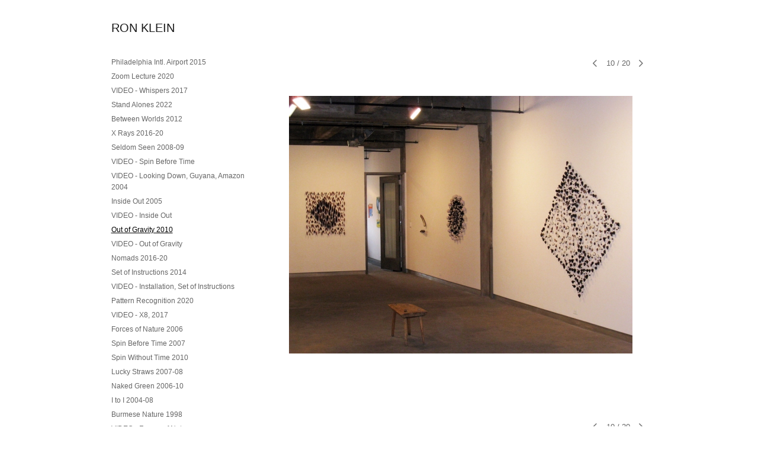

--- FILE ---
content_type: text/html; charset=UTF-8
request_url: https://www.ronklein.info/out-of-gravity-2010/10
body_size: 85564
content:
<!DOCTYPE html>
<html lang="en-us">
<head>

<title>RON KLEIN   : Out of Gravity   2010</title>
<meta http-equiv="Content-Type" content="text/html; charset=utf-8">
<meta name="keywords" content="sculpture,found objects,contemporary appropriated art,recycle,ecology,three dimensional,sculpture on walls,global warming,installation art,appropriated art,mixed media,nature,Philadelphia, New York,contemporary art,conservation,wax, pods,botany,painting,drawing,rain forest,Amazon,Howard Scott gallery,Pollock/Krasner Foundation"><meta name="viewport" content="width=device-width,initial-scale=1.0,maximum-scale=2.0,user-scalable=yes"><meta name="description" content="ARTWORK BY RON KLEIN,IMAGE GALLERY AND INFORMATION ON AWARD WINNING WORK BEST KNOWN FOR IT'S INTEGRATION OF NATURE AND INDUSTRY ">
<meta name="apple-mobile-web-app-capable" content="yes">
<meta http-equiv="X-UA-Compatible" content="IE=Edge" />
<meta property="og:title" content="RON KLEIN " />
<link href="//cfjs.icompendium.com/v91/css/normalize.css" rel="stylesheet" type="text/css">
<link href="//cfjs.icompendium.com/v91/css/global.css" rel="stylesheet" type="text/css">
<link rel="icon" href="https://www.ronklein.info/images/favicon.ico?2977" type="image/x-icon" />
<link href="//cfjs.icompendium.com/v91/images/fontIcons-1-4/style.css" rel="stylesheet" type="text/css">
<link rel="stylesheet" type="text/css" href="//cfjs.icompendium.com/v91/js/lightbox/icLightbox.css" media="screen" /><link href="https://www.ronklein.info/rss/news" rel="alternate" type="application/rss+xml" title="RON KLEIN  news feed" /><link href="https://www.ronklein.info/rss/galleries" rel="alternate" type="application/rss+xml" title="RON KLEIN  images feed" /><style>/* running fonts */

						.artistNameFontFamily {
							font-family: 'helvetica neue',helvetica,arial,sans-serif ;
						}
						
						.bodyFontFamily {
							font-family: Copperplate Gothic Light, Copperplate Gothic, Copperplate, sans-serif ;
						}
						</style><style>
body {
	border-top:1px solid #FFFFFF;
	margin-top:-1px;
}

#rightCol,#leftCol {
	padding:0;
}




#emailSharingButtonContainer .icon-emailEnvelope {
	font-size:15px;
	color:#666666;
}


		#leftCol {
			padding-right:25px;
		}
		

		.artistNameLinkBlock {
			vertical-align:top;
		}
		
		
				
					#leftCol {
						min-width:125px;
						max-width:225px;
						width:auto;
					}
					
					#treeContainer, #navList {
						width:auto;
						min-width:0;
					}
				
				
		
		#treeContainer #ul1 li {
			max-width:100%;
		}
		
		#ul1 {
			margin-top:-11px;
		}
		
		
					#rightCol {
						min-width:620px; 
						
					}
					
					
				
					

			
				
				#navList {
					margin-left:0;
			
				}
				
				#ul1 {
					padding-left:0;
				}
					
				#leftCol {
					padding-left:25px;
					
				}
				
				.artistNameLinkBlock {
					margin-bottom:25px;
				}
				
				#rightCol {
					padding-top:35px;
				}
				
				#treeContainer,
				#navList {
					margin-top:10px;
				}
				
				.horizontalStandardLayoutItem {
					margin-left:25px;
				}
				
				#verticalHomePageImageContainer {
					margin:auto;
					display:inline-block;
				}
					
				#carouselContainer {
					padding-top:0;
				}
				
				#imageGalleryDescripSeparator,
				hr.nestedLinksItemSeparator,
				#articlesContainer .itemSeparator,
				#videoItemsContainer .itemSeparator,
				.biblioSectionContainer .itemSeparator {
					margin-left:25px;
				}
				
				
					#mainContainer {
						margin-top:35px;
					}
				
				
		
			#mainContentContainer {
				
				min-width:620px;
			}
		
			.horizontalNavSeparator{
				border: none 0;
				width: 50%; 
				height: 1px;
				margin:10px 0 10px 0;
				border-bottom: 1px solid #cccccc;	
			}
			
			#horizontalStandardLayoutItemContainer {
				margin-left:0;
				display:block;
				margin:25px 0 25px 25px;
				text-align:center;
			}
			
		
			.footer {
				
				margin-top:35px; 
				text-align:center;
			}
			
			
			
			
	.footer {
		margin-top:0;
		margin-bottom:-1.7em;
		padding-top:0;
		padding-bottom:15px;
		opacity:0;
	}

	
			/*
			#treeContainer {
				min-width:225px;
			}

			#ul1 li, #navList {
				width:200px;
			}
			*/
			
		#loader {
			position:fixed;
			z-index:10000;
			top:0px;
			right:0px;
			padding:4px;
		}
		
			.verticalLangMenu {
				position:fixed;
				bottom:auto;
				top:10px;
				right:20px;
				line-height: 1.3em;
			}
		

		#onSmallArtistName  {
			display:none;
		}

		@media screen and (max-width: 770px) {
			
			body,html {
				height:auto;
			}
				
			body {
				text-align:left;
			}

			#mainContainer {
				width:100%;
				margin:0 0 25px 0;
				padding:0;
			}

			#masthead {
				position:relative;
				height:auto;
				width:auto;
				padding:25px;
			}

			#masthead,
			#onSmallMenuBarsIcon {
				-moz-user-select: -moz-none;
				-khtml-user-select: none;
				-webkit-user-select: none;
				-ms-user-select: none;
				user-select: none;
			}


			#masthead #onSmallMenuBarsIcon,
			#topNavContainer #onSmallMenuBarsIcon,
			#masthead #onSmallMenuTextIcon,
			#topNavContainer #onSmallMenuTextIcon {
				display:block;
			}
			
			
			#flyoutMenusContainer,
			#navList,
			.onSmallDisplayBlock .artistNameElement {
				text-align:left;
			}
			
			#customNameImage {
				max-width:670px;
			}
			
			
			#topNavContainer {
			/*	position:absolute; */
				display:block !important;
				padding-left:0;
				padding-right:0;
				padding-top:15px;
				position:relative;
				text-align:center;
				border-bottom:0;
				width:100%;
			}
			
			
			#colsContainer {
				border:0;
			}
			
			#leftCol {
				position:absolute;
			}

			#leftCol #ul1.navTree {
				padding-left:0;
			}
			
			#rightCol {
				width:100%;
				min-width:inherit;
				max-width:inherit;
				margin-left:auto;
				margin-right:auto;
				border:0;
				display:block;
				padding-top:0;
				padding-right:0!important;
				text-align:center;
			}
			
			.artistNameLinkBlock .artistNameElement,
			#ul1,
			#navList {
				white-space:normal;
			}

			.artistNameLinkBlock .artistNameElement {
				letter-spacing:normal;
			}

			#navList li {
				display:block;
				margin-bottom:15px;
			}

			#ul1 ul,
			#ul1 ul ul,
			#ul1 ul ul ul,
			#ul1 ul.flyoutUlNone {
				position:relative;
				display:block;
				left:0;
			}

			/* horizontal tree fix*/
			#topNavContainer #ul1 li {
				display:block;

			}

			#topNavContainer  #ul1 li ul li {
				margin-left:25px;
			}

			.onSmallMenuIconBar {
				background-color:#666666;
			}

			#onSmallMenuTextIcon {
				border-color:#666666;
				color:#666666;
				background-color:#FFFFFF;
			}

			
			#leftCol {
				display:none;
				background-color:#FFFFFF;
				padding-right:25px;
				padding-left:25px;

			}
			
			#leftCol .artistNameElement {
				margin-left:0;
			}
			
			#topNavContainer .artistNameLinkBlock  {
				display:block;
				padding-left:25px;
				padding-right:25px;
			}
			
			#topNavContainer .artistNameLinkBlock #customNameImage {
				padding-left:0;
				margin-left:0;
			}
			
			#topNavContainer .artistNameLinkBlock  .artistNameElement {
				padding:0;
				margin:0;
			}
			
			#topNavContainer.onSmallDisplayBlock {
				display:inline-block;
				width:inherit;
				text-align:left;
				position:absolute;
				background-color:#FFFFFF;
				top:0;
				z-index:102;
				padding-right:20px;
			}
			
			#flyoutMenusContainer.onSmallDisplayBlock,
			#leftCol.onSmallDisplayBlock {
				display:inline-block;
				width:inherit;
				padding-top:25px;
				top:0;
	
			}
			
			#flyoutMenusContainer {
				line-height:1.7em;
			}
			
			#navList {
				margin-top:15px;
			}
			
			#onSmallArtistName.onSmallDisplayBlock,
			#navList.onSmallDisplayBlock
			 {
				display:block;
			}

			.verticalLangMenu,
			.horizontalLangMenu,
			#navList,
			#flyoutMenusContainer,
			#leftCol.onSmallDisplayNone,
			#flyoutMenusContainer.onSmallDisplayNone,
			#navList.onSmallDisplayNone {
				display:none;
			}
			
			#onSmallVerticalMasthead,
			#onSmallArtistName {
				display:block;
			}	
			
			#horizontalNavBorder {
				display:none;
			}
			
			#breadCrumbContainer, #imageGalleryStatementLinkContainer, #navOnLeftTopPager, #backToGalleryTopArrowDiv {
				margin-top:0;
			}
			
			#backToGalleryTopArrowDiv {
				margin-bottom:25px;
			}
			
			#mainContentContainer,
			#rightCol #mainContentContainer {
				width:100%;
				min-width:0;
				margin-top:0;
				padding-top:0;
			}
			
			
			#carouselContainer {
				margin-left:0;
				padding-left:20px;
				text-align:left;
			}
			
			#carouselContainer .carouselLeftCol,
			#carouselLeftColInnerWrapper {
				margin-left:0;
				margin-right:0;
			}

			#frontImage
			 {
				margin:auto;
				padding-left:0;
			}
			
			
			
			#homePageImageInfoDiv,
			#homePageImageStatement {
				padding-left:0;
			}
			
			#frontImage {
				max-width:90%;
			}

			#verticalHomePageImageContainer > a,
			#verticalHomePageImageContainer img {
				display:block;
			}
			
			#mainContentContainer #verticalStandardContainer {
				width:100%;
				min-width:0;
				padding:20px 0 0 0;
				white-space:normal;
			}
			
			#verticalHomePageImageContainer {
				margin:auto;
				display:inline-block;
				padding-top:0;
				padding-bottom:20px;
			}
			
			#verticalHomePageImageContainer #slideshow {
				margin:20px;
			}
			
			.artImageContainer {
				text-align:center;
			}
			
			.artImageContainer .thumb img,
			#galleryBigItemContainer {
				margin-left:auto;
				margin-right:auto;
			}
			
			
			div.imageInfoBig {
				max-width:480px !important;
				min-width:0 !important;
			}
			
			
			#carouselTable .artImageContainer .thumb img {
				margin-left:0;
			}
			
			.jcarousel-clip-horizontal, .jcarousel-container-horizontal,#mycarouselContainerWrapper .jcarousel {
				width:auto !important;
			}
			
			.verticalNestedItemHeadingContainer {
				padding-left:0;
			}

			#verticalNestedItemsContainer,
			#verticalNestedItemsContainer .nestedItemContainer,
			#verticalNestedItemsContainer .nestedItemContainer .verticalNestedItemHeadingContainer {
				display:block;
			}
			
			.nestedHeaderTextLinkVertical,
			.verticalNestedItemDescripContainer {
				max-width:450px;
				display:block;
				margin-bottom:0px;
			}
			
			.verticalNestedItemDescripContainer {
				padding-left:0;
				display:block;
			}
			
			.verticalNestedItemHeadingContainer {
				margin-bottom:20px;
				padding-bottom:0;
			}
			
			#smallGridTable td {
				display:inline-block;
			}
			
			#smallGridTable td.smallGridCellNoContent {
				display:none;
			}
			
			#smallGridTable tr {
				display:inline;
			}
			

			.minRightSideWidth {
				min-width:0;
			}
			
			
			
			#textPageContainer,
			.textBlockWidth {
				max-width:450px;
				width:85% !important;
				padding-right:25px;
			}
			

			/* gallery conversions */

			#mainContentContainer #stackedContainer,
			#mainContentContainer #justifiedContainer {
				width:auto;
				min-width:0;
			}

			.justifiedStandardThumbPage {
				min-width:0 !important;
			}

			#mainContentContainer #slideshow,
			#mainContainer #slideshow {
				margin-left:20px;
				margin-right:20px;
			}
			
			#horizontalHomePageImageContainer #slideshow,
			#verticalHomePageImageContainer #slideshow {
				min-width:0 !important;
			}
			
			#horizontalStandardLayoutItemContainer {
				margin-left:25px;
			}
			.horizontalStandardLayoutItem {
				margin-left:0;
				margin-right:0;
			}

			#rightImageInfoDiv {
				display:block;
				margin-top:20px;
			}
			
			div.pdfIconFloatContainer {
				max-width:none;
			}
			
			.pdfIconContainer {
				margin-right:25px;
				margin-bottom:25px;
			}

			.footer {
				padding-top:0;
				padding-bottom:25px;
				margin:auto;
			}
			
			#longTextContainer {
				padding-left:0px;
				padding-right:0px;
			}
			
			.artImageContainer img,
			.artImageContainer .protectorContainer,
			#galleryBigItemContainer,
			#galleryBigItemContainer div.protectorContainer,
			#galleryBigItemContainer img,
			a#largeImage,
			.centeringDiv,
			#slideshow .thumb img,
			#horizontalHomePageImageContainer img,
			#horizontalHomePageImageContainer  div.protectorContainer,
			#verticalHomePageImageContainer,
			#verticalHomePageImageContainer #slideshow img,
			#verticalHomePageImageContainer div.protectorContainer,
			#frontImage,
			.footer,
			.verticalStandardItem,
			.imageItemContainer,
			.tumblr_posts,
			#blogPageContainer img,
			#textPageContainer img,
			.defaultImageVertical,
			.verticalNestedItemHeadingContainer,
			#customNameImage,
			.gridItemContainer,
			.gridItemContainer img,
			#flyoutMenusContainer.onSmallDisplayBlock, 
			#leftCol.onSmallDisplayBlock,
			.zoomContainer,
			.newsArticle,
			.newsArticleImage,
			.newsArticleText img,
			.artistNameLinkBlock,
			.artistNameElement img,
			.artistNameElement,
			#carouselContainer,
			#horizontalCarouselElementsContainer,
			#horizontalCarouselElementsContainer #carouselTable,
			#slideshow,
			#slideshow div.protectorContainer,
			#gridItemsContainer,
			#searchResultsContainer img
			 {
				max-width:100% !important;
				max-height:none !important;
				width:auto !important;
				height:auto !important;
				
			}
		
			
			.verticalNestedItemHeadingContainer {
				display:block;
			}
			
			#gridItemsContainer .clearingDiv {
				clear:none;
				display:none;
			}

			#justifiedContainer {
				display:block;
				text-align:center !important;
				margin:0 !important;
			}
			
	
			

			
			
			#carouselContainer {
				min-width:0 !important;
			}
			
			
			#horizontalCarouselElementsContainer #carouselTable {
				text-align:center;
			}
			
			#horizontalCarouselElementsContainer #carouselTable .imageItemContainer {
				display: inline-block;
			    margin: auto;
			}
			
			#slideshowCarouselContainer {
				visibility:hidden;
				position:fixed;
			}
			
			#slideshowContainer {
				text-align:center;
				padding-left:0!important;
				padding-right:0!important;
				margin:0;
			}
			
			#slideshow {
				text-align:left;
				display:block;
				max-width:100% !important;
				margin:auto;
			
			}
			
			
			#slideShowLoader,
			#slideshowPagingArrowsContainer {
				display:none !important;
			}
			
		
			#slideshow .slideShowImageDiv
			 {
				display:block !important;
				margin:0 0 40px 0 !important;
		
			}
			
			#slideshow .slideShowImageDiv object, 
			#slideshow .slideShowImageDiv iframe {
				margin:0 !important;
			}
			.onSmallBody #slideshowLoader {
				display:none;
			}
			
			#horizontalHomePageImageContainer #slideshow .slideShowImage,
			#verticalHomePageImageContainer #slideshow .slideShowImage {
				display:block !important;
				margin:0 0px 30px 0 !important;
			}
			
			#verticalHomePageImageContainer #slideshow {
				padding-right:0;
			}
			
			#slideshow .slideShowImageDiv img,
			#slideshow .imageInfoBig {
				margin-left:0 !important;
				margin-right:0 !important;
			}
			
			#slideshow .slideShowImageDiv img {
				visibility:visible !important;
			}
			
			.slideShowCarouselWrapper .jcarousel-skin-tango .jcarousel-container-horizontal {
				margin-left:auto;
			}
			
			#enlargedViewContent #enlargedViewPagingControls {
				margin-bottom:20px;
			}

			#enlargedViewContainer {
				margin-left:20px;
				margin-right:20px;
			}

			#enlargedViewContent {
				margin-left:0;
				margin-right:0;
				max-width:100%;
			}

			.videoItem > a > img {
			    height: auto;
			    max-width: 100%;
			}

			.biblioItemContainer {
				white-space:nowrap;
			}
			
			.biblioItemContainer .biblioItemIconContainer,
			.biblioItemContainer .bibItemDescrip {
				white-space:normal
			}
			
			.biblioItemContainer .bibItemDescrip {
				width:auto;
				max-width:60%;
			}
			
			.biblioItemContainer .biblioItemIconContainer {
				width:auto;
				min-width:30%;
			}
			
			.newsArticle {
				padding-right:25px;
			}
			.singleVideoSection {
				max-width:100%;
				display:block;
			}
				
					.horizontalStandardLayoutItem,
					.verticalStandardItem {
						display:block;
					}
					.imageItemContainer {
						margin-bottom:20px;
					}

					
					#mainContentContainer  {
						top:0;
					}

					
				#navList {
					margin-left:0;
				}
				
				#horizontalStandardLayoutItemContainer {
				margin-right:25px;
				}
					
					
						.footer{
							padding-left:25px;padding-right:25px;
						}
						
				
				#leftCol .artistNameLinkBlock {
					display:block;
					margin-bottom:20px;
					}

		}
		div.legacyLoaderCss > div { background-color:#cccccc;}
.largeArrowUp { font-size:10.8px;color:#525252;opacity:0.8; }
.largeArrowUp:hover { color:#525252; }
.largeArrowDown { font-size:10.8px;color:#525252;opacity:0.8; }
.largeArrowDown:hover { color:#525252; }
.largeArrowRight { font-size:21.6px;color:#525252;opacity:0.8; }
.largeArrowRight:hover { color:#525252; }
.largeArrowLeft { font-size:21.6px;color:#525252;opacity:0.8; }
.largeArrowLeft:hover { color:#525252; }
.smallArrowUp { font-size:6px;color:#525252;opacity:0.8; }
.smallArrowUp:hover { color:#525252; }
.smallArrowDown { font-size:6px;color:#525252;opacity:0.8; }
.smallArrowDown:hover { color:#525252; }
.smallArrowRight { font-size:12px;color:#525252;opacity:0.8; }
.smallArrowRight:hover { color:#525252; }
.smallArrowLeft { font-size:12px;color:#525252;opacity:0.8; }
.smallArrowLeft:hover { color:#525252; }
.close { font-size:12px;color:#525252;opacity:1; }
.close:hover { color:#525252; }
.pdfTextPages { font-size:16px;color:#b33d3d;opacity:1; }
.pdfTextPages:hover { color:#b33d3d; }
.buy { font-size:15px;color:#636363;opacity:1; }
.buy:hover { color:#636363; }
.cart { font-size:15px;color:#636363;opacity:1; }
.cart:hover { color:#636363; }
.pause { font-size:12px;color:#525252;opacity:1; }
.pause:hover { color:#525252; }


body {
	color:#666666; 
	background-color:#FFFFFF; 
	font-size:15px; 
	background-image: none;
/*	line-height:18px; */
}

.legacyLoaderCss > div {
	background-color:#666666; 
}

.artistNameElement {
	font-size:20px;
	line-height:25px;
	color:#181818;
	letter-spacing:0em;
}

/* move to global.css */
.artistNameLinkBlock {
	line-height:0;
}


a,  
.bodyEmph,
.langSelected 
{color:#000000;}


a 
	{
		color:#000000;
		text-decoration:underline;
	}

		a:hover,
		.bodyEmph:hover
			{
				text-decoration:none;
				color:#000000;
			}
		
		
		a.navBold,
		.nonLinkedParent.navBold,
		.shareLabelText,
		.shareStripItem,
		.shareStripIcon {
			font-size:12px;
		}
		
		a.nav,
		.nonLinkedParent.nav,
		#treeContainer.list .nonLinkedParent.nav:hover,
		a.trigger,
		.nonLinkedParent.trigger {
			color:#666666;
			text-decoration:none;
			font-size:12px;
		}
		
		
		
		
				.navTreeItem {
					padding-top:5px;
					line-height:18px;
				}

				#navList li {
					margin-bottom:5px;
					line-height:18px;
				}

				.horizontalNavSeparator {
					margin-top:5px;
					margin-bottom:5px;
				}

				
				a.nav:hover,
				.nonLinkedParent.nav:hover,
				a.trigger:hover,
				.nonLinkedParent.trigger:hover {
					text-decoration:underline;
					color:#000000;
				}
				
		.listTab 
			{
			 	background-color:#FFFFFF;
			}
			.imageInfo
	{
		font-size:13px;
		/* line-height:18px; */
	}	
	
	.pagingWithArrowsText {
		font-size:13px;
		/* padding-top:0px; */
	}
	
 	.galleryPager,
	#breadCrumbContainer,
	#lightbox-image-details-currentNumber,
	#imageGalleryStatementLink {
		font-size:13px;	
	}

.footer, 
.footer a, 
.footer a:hover, 
.lightGray
	{
		color:#a4a4a4; 
		text-decoration:none; 
		font-size:13px
	}

.imageInfoBig
	{
		font-size:15px;
	}
.itemSeparator {
	border-bottom:1px solid #cccccc;
}




</style><script type="text/javascript" src="https://ajax.googleapis.com/ajax/libs/jquery/1.9.1/jquery.min.js"></script>
<script type="text/javascript" src="//cfjs.icompendium.com/v91/js/smartScroll.js"></script>

<script type="text/javascript" src="//cfjs.icompendium.com/v91/js/jquery.imagesloaded.min.js"></script><script type="text/javascript" src="//cfjs.icompendium.com/v91/js/global.js"></script>
<script async src="https://www.googletagmanager.com/gtag/js?id=G-6B3NFRQ4WK"></script>
<script>
  window.dataLayer = window.dataLayer || [];
  function gtag(){dataLayer.push(arguments);}
  gtag('js', new Date());
  gtag('config', 'G-6B3NFRQ4WK', { 'send_page_view': false });

  // shim the old ga function for pageviews
  window.gaLegacy = function(eventAction, eventType, eventProperty, eventValue, eventDescription) {
  	var path = window.location.pathname;
	if(window.location.pathname && (window.location.pathname.length === 0 || window.location.pathname.substring(0, 1) !== '/'))
	{
		path = '/' + path;
	}
	console.log('sent ga page view');
	if(eventAction == 'send')
	{
		if(eventType == 'pageview')
		{
			window.gtag('event', 'page_view', {
				page_location: document.location.href,
				page_path: path,
				page_title: document.title
			});
		}
		else 
		{
			window.gtag('event', eventType, {
				eventProperty: eventValue,
				eventDescription: eventDescription
			});
		}
		
	}
	
  }

</script>
						<script>

var url = document.URL;
url = url.split('?')[0].replace('&previewMode=yes','');
var urlArr = url.split('/');
var urlArrLen = urlArr.length;
var urlLastDir = urlArr[urlArrLen - 1];
var urlSecondToLastDir = urlArr[urlArrLen - 2];
var urlThirdToLastDir = urlArr[urlArrLen - 3];

var randomToken = '2977';
var imagePath = '//d3zr9vspdnjxi.cloudfront.net/';
var webPath = 'https://www.ronklein.info/';
var accountName = 'ronklein';
var useGoogleAnalytics = '1';
var useSmartScroll = 0;
var hp = 1;
var imageCdn = '//cfjs.icompendium.com/v91/';
var smallArrowRight = '<span class="icon-corner-right-3-arrow smallArrowRight smallArrow" aria-label="Right arrow"></span>';
var smallArrowLeft = '<span class="icon-corner-left-3-arrow smallArrowLeft smallArrow" aria-label="Left arrow"></span>';
var smallArrowRightDown = '';
var smallArrowLeftDown = '';
var enableLegacyMouseovers = '1';
var resizeForSmallScreens = '1';
var deviceType = 'computer';
var onSmallBreakPoint = 770;
var siteVersion = 91;
var urlDescriptionToShare = encodeURIComponent('RON KLEIN ');
var urlToShare = encodeURIComponent(webPath);
var twitterButtonUrl = 'root';
var urlNamePrefix = '';
var currentNavUrlName = 'out-of-gravity-2010';
var twitterName = '';
var pageNumber = '10';
var useCarousel = '';
var useStacked = '';
var lightboxPageNumber = '';
var lightBoxImagePath = 'biggest';
var icLightboxIsSet = false;
var autoLaunchLightbox = false;
var usePushState = '1';
var firstLoad = '1';
var galleryHasPaging = '1';
var fixedMainNav = '0';
var displaySuperSizedLoader = 1;
var scaleSlideShow = '';
var onHomePage = false;
var homePageImageOption = '100';
var enlargedViewOn = false;
var pageType = 'gall';
var zoomMultiple = false;
var bordersOn = '0';
var fadeInImages = '0';
var mobileMenuOpen = false;
var mobileNavStyle = 'animateDown';
var stickyFooter = '1';
var lightboxLoader = '<div aria-busy="true" class="legacyLoaderCss lightboxLoader loading"><div class="loadingBox1"></div><div class="loadingBox2"></div><div class="loadingBox3"></div></div>';
var makeIcVideosResponsive = 1;
</script>

<script>
$(document).ready(function(){
	$('.thumb').click(function(e)
	{
	    e.preventDefault();
	});
});

</script>
</head>


	<body  class="bodyFontFamily navPositionLeft pageTypeGall" id="gall104"><div id="mainContainer">
	<div id="masthead" class="cf">
	<div id="onSmallArtistName"><a role="heading" aria-level="1" href="https://www.ronklein.info/" class="artistNameLinkBlock"><span class="artistNameElement artistNameFontFamily">RON KLEIN </span></a></div><div aria-label="Mobile navigation toggle" id="onSmallMenuBarsIcon" data-orientation="left">
								<div class="onSmallMenuIconBar"></div>
								<div class="onSmallMenuIconBar"></div>
								<div class="onSmallMenuIconBar"></div>
						  </div></div>
<div id="colsContainer">	
	<div id="leftCol">
			<a role="heading" aria-level="1" href="https://www.ronklein.info/" class="artistNameLinkBlock"><span class="artistNameElement artistNameFontFamily">RON KLEIN </span></a><ul id="navList"><li id="navId-142"><a href="https://www.ronklein.info/the-power-of-the-small-2024"  class="nav" >The Power of the Small 2024 </a></li><li id="navId-123"><a href="https://www.ronklein.info/philadelphia-intl-airport-2015"  class="nav" >Philadelphia Intl. Airport 2015  </a></li><li id="navId-133"><a href="https://www.ronklein.info/zoom-lecture-2020"  class="nav" >Zoom Lecture 2020 </a></li><li id="navId-128"><a href="https://www.ronklein.info/video-whispers-2017"  class="nav" >VIDEO - Whispers  2017 </a></li><li id="navId-140"><a href="https://www.ronklein.info/stand-alones-2022"  class="nav" >Stand Alones 2022 </a></li><li id="navId-114"><a href="https://www.ronklein.info/between-worlds-2012"  class="nav" >Between Worlds   2012 </a></li><li id="navId-125"><a href="https://www.ronklein.info/x-rays-2016-20"  class="nav" >X Rays  2016-20 </a></li><li id="navId-112"><a href="https://www.ronklein.info/seldom-seen-2008-09"  class="nav" >Seldom Seen  2008-09 </a></li><li id="navId-117"><a href="https://www.ronklein.info/video-spin-before-time"  class="nav" >VIDEO - Spin Before Time </a></li><li id="navId-122"><a href="https://www.ronklein.info/video-looking-down-guyana-amazon-2004"  class="nav" >VIDEO - Looking Down, Guyana, Amazon 2004 </a></li><li id="navId-103"><a href="https://www.ronklein.info/inside-out-2005"  class="nav" >Inside Out 2005 </a></li><li id="navId-116"><a href="https://www.ronklein.info/video-inside-out"  class="nav" >VIDEO - Inside Out </a></li><li id="navId-104"><a href="https://www.ronklein.info/out-of-gravity-2010"  class="navBold" >Out of Gravity   2010 </a></li><li id="navId-13"><a href="https://www.ronklein.info/video-out-of-gravity"  class="nav" >VIDEO - Out of Gravity </a></li><li id="navId-132"><a href="https://www.ronklein.info/nomads-2016-20"  class="nav" >Nomads 2016-20 </a></li><li id="navId-120"><a href="https://www.ronklein.info/set-of-instructions-2014"  class="nav" >Set of Instructions 2014 </a></li><li id="navId-124"><a href="https://www.ronklein.info/video-installation-set-of-instructions"  class="nav" >VIDEO - Installation, Set of Instructions </a></li><li id="navId-130"><a href="https://www.ronklein.info/pattern-recognition-2020"  class="nav" >Pattern Recognition 2020 </a></li><li id="navId-131"><a href="https://www.ronklein.info/video-x8-2017"  class="nav" >VIDEO - X8, 2017  </a></li><li id="navId-102"><a href="https://www.ronklein.info/forces-of-nature-2006"  class="nav" >Forces of Nature 2006 </a></li><li id="navId-100"><a href="https://www.ronklein.info/spin-before-time-2007"  class="nav" >Spin Before Time  2007 </a></li><li id="navId-106"><a href="https://www.ronklein.info/spin-without-time-2010"  class="nav" >Spin Without Time 2010 </a></li><li id="navId-111"><a href="https://www.ronklein.info/lucky-straws-2007-08"  class="nav" >Lucky Straws 2007-08 </a></li><li id="navId-11"><a href="https://www.ronklein.info/naked-green-2006-10"  class="nav" >Naked Green 2006-10 </a></li><li id="navId-101"><a href="https://www.ronklein.info/i-to-i-2004-08"  class="nav" >I to I     2004-08                  </a></li><li id="navId-143"><a href="https://www.ronklein.info/burmese-nature-1998"  class="nav" >Burmese Nature 1998 </a></li><li id="navId-118"><a href="https://www.ronklein.info/video-forces-of-nature"  class="nav" >VIDEO - Forces of Nature </a></li><li id="navId-115"><a href="https://www.ronklein.info/video-between-worlds"  class="nav" >VIDEO-Between Worlds </a></li><li id="navId-8"><a href="https://www.ronklein.info/statement"  class="nav" >Statement </a></li><li id="navId-7"><a href="https://www.ronklein.info/contact"  class="nav" >Contact </a></li><li id="navId-3"><a href="//d3zr9vspdnjxi.cloudfront.net/artistInfo/ronklein/bio/bio_2.pdf?2977" class="nav" target="_blank">Resume </a></li><li id="navId-10"><a href="https://www.ronklein.info/login-"  class="nav" >Login </a></li><li id="fullScreenLi"><a href="#" class="nav" id="fullScreenLinkNav">View full screen</a></li><li id="homeLi"><a href="https://www.ronklein.info/" class="nav" id="homeLinkNav">Home</a></li></ul>
	
		</div>
	<div role="main" id="rightCol">			 
  <div id="mainContentContainer">
<style>


#verticalStandardContainer {
	text-align:center;
	display:block;
	}




div.imageInfo {
	max-width:275px;
	min-width:200px;
	white-space:normal;
	text-align:left;
}

div.imageInfoBig {
	max-width:480px;
	min-width:350px;
	white-space:normal;
	text-align:left;
}


#carouselVerticalGrid {
	height:350px;overflow:auto;
}


#carouselHorizontalGrid {
	margin-left:auto;
	margin-right:auto;
	overflow:auto;
	width:480px;
}
#carouselHorizontalGrid a {
	display: inline-block;
}


	#stackedContainer {
		margin-right:auto;
		margin-left:auto;
		text-align:center;
		display:block;
		display
	}
	.stackedStandardThumbPage {
		margin:auto;
	}
	.slideShowImageDiv img,
			.slideShowImageDiv div.imageInfoBig,
			#slideshowPagingArrowsContainer,
			.slideShowImageDiv object,
			.slideShowImageDiv iframe {
				margin-left:69px;margin-right:69px;
		}
		#slideshowCarouselContainer {
			margin-left: 30px;
			margin-right: 30px;
		}
		.slideShowImageDiv .imageInfoDescrip iframe {
    		margin: 0;
		}
		
			#enlargedViewContainer,
			#enlargedViewContent {
				text-align: center;
				margin-top:0 !important;
			}

			#enlargedViewContent .imageItemContainer {
			    display: block;
			    vertical-align: inherit;
			}

			#enlargedViewContent #longTextContainer {
				display:table-cell;
			}

			#enlargedViewPagingControls {
				margin-right:auto;
				margin-left:auto;
				margin-bottom:25px;
			}
			
				#legacyCloseEnlargedViewContainer {
				    width:50%;
				    display: block;
				    text-align: left;
				    vertical-align: middle;
				    font-size:0;
				}
					

				#legacyCloseEnlargedViewContainer .smallArrowLeft {
					margin-right:8px;
					vertical-align: middle;
				}

				#enlargedViewPagingControls .closeEnlargedView {
					display:none;
				}	

				#legacyCloseEnlargedViewContainer .closeEnlargedView {
					width:auto;
					cursor: pointer;
				}

			
</style>

<div class="doubleBottomMargin doubleRightMargin doubleLeftMargin galleryPager noSelect" id="navOnLeftTopPager"><a href="#" class="galleryPagingPrev displayNone" data-page="0"><span class="icon-corner-left-3-arrow smallArrowLeft smallArrow" aria-label="Left arrow"></span></a>
	<span class="pagingWithArrowsText"> 
		<span class="pageX">1</span> / <span class="pageXY"> 20</span> 
	</span>
<a href="#" class="galleryPagingNext displayNone" data-page="2"><span class="icon-corner-right-3-arrow smallArrowRight smallArrow" aria-label="Right arrow"></span></a></div><div class="clearingDiv"></div><div class="doubleLeftMargin doubleRightMargin doubleBottomMargin textBlockWidth " id="imageGalleryDescripContainer">howard scott gallery, nyc, ny</div>
					<hr id="imageGalleryDescripSeparator" class="itemSeparator"/>
			<style>
				.verticalStandardItem {
					min-width:73%;
				}
			</style>
			<div class="clearingDiv"></div>
			<div id="enlargedViewContainer" class="displayNone quadrupleRightMargin quadrupleLeftMargin"><span id="legacyCloseEnlargedViewContainer"><span class="closeEnlargedView" class="pointer" data-pagebelow="0"><span class="icon-corner-left-3-arrow smallArrowLeft smallArrow" aria-label="Left arrow"></span> <span class="pagingWithArrowsText">Out of Gravity   2010</span></span></span><div id="enlargedViewContent"></div>
			</div>
			<div id="verticalStandardContainer"><div id="standardPage1" class="standardThumbPage "><div class="verticalStandardItem doubleRightMargin doubleLeftMargin"><div class="imageItemContainer">

		
	
	<div id="thumb99" class="carouselBigImageDiv artImageContainer noSelect"><a href="//d3zr9vspdnjxi.cloudfront.net/artistInfo/ronklein/biggest/99.jpg?0" style="color:#FFFFFF;"  class="thumb" id="lightboxLink99"  data-video="0" title="Out of Gravity &amp;lt;br/&amp;gt;Mar 4-Ap 3, 2010 &amp;lt;br/&amp;gt;Installation Views &amp;lt;br/&amp;gt;Howard Scott Gallery, NYC, NY &amp;lt;br/&amp;gt;" ><img src="//d3zr9vspdnjxi.cloudfront.net/artistInfo/ronklein/big/99.jpg?0" style="height:435px;width:580px;" title="Out of Gravity" alt="RON KLEIN  Out of Gravity   2010 Installation Views"    ><div class="protectorContainer" style="height:435px;width:580px;"><img src="https://www.ronklein.info/spacer.gif" alt="" class="protectorGif" title="Out of Gravity"></div></a></div>	<div class="imageInfo">
	    <span class="imageTitle">Out of Gravity</span><br/><span class="imageYear">Mar 4-Ap 3, 2010</span><br/>Installation Views<br/><span class="imageDimension">Howard Scott Gallery, NYC, NY</span><br/>    
      </div>
</div></div><br/></div><div id="standardPage2" class="standardThumbPage displayNone"><div class="verticalStandardItem doubleRightMargin doubleLeftMargin"><div class="imageItemContainer">

		
	
	<div id="thumb108" class="carouselBigImageDiv artImageContainer noSelect"><a href="//d3zr9vspdnjxi.cloudfront.net/artistInfo/ronklein/biggest/108.jpg?0" style="color:#FFFFFF;"  class="thumb" id="lightboxLink108"  data-video="0" title="" ><img src="//d3zr9vspdnjxi.cloudfront.net/artistInfo/ronklein/big/108.jpg?0" style="height:794px;width:580px;" title="RON KLEIN  Out of Gravity   2010 " alt="RON KLEIN  Out of Gravity   2010 "    ><div class="protectorContainer" style="height:794px;width:580px;"><img src="https://www.ronklein.info/spacer.gif" alt="" class="protectorGif" title="RON KLEIN  Out of Gravity   2010 "></div></a></div>	<div class="imageInfo">
	    <br/>    
      </div>
</div></div></div><div id="standardPage3" class="standardThumbPage displayNone"><div class="verticalStandardItem doubleRightMargin doubleLeftMargin"><div class="imageItemContainer">

		
	
	<div id="thumb98" class="carouselBigImageDiv artImageContainer noSelect"><a href="//d3zr9vspdnjxi.cloudfront.net/artistInfo/ronklein/biggest/98.jpg?0" style="color:#FFFFFF;"  class="thumb" id="lightboxLink98"  data-video="0" title="" ><img src="//d3zr9vspdnjxi.cloudfront.net/artistInfo/ronklein/big/98.jpg?0" style="height:773px;width:580px;" title="RON KLEIN  Out of Gravity   2010 " alt="RON KLEIN  Out of Gravity   2010 "    ><div class="protectorContainer" style="height:773px;width:580px;"><img src="https://www.ronklein.info/spacer.gif" alt="" class="protectorGif" title="RON KLEIN  Out of Gravity   2010 "></div></a></div>	<div class="imageInfo">
	    <br/>    
      </div>
</div></div></div><div id="standardPage4" class="standardThumbPage displayNone"><div class="verticalStandardItem doubleRightMargin doubleLeftMargin"><div class="imageItemContainer">

		
	
	<div id="thumb104" class="carouselBigImageDiv artImageContainer noSelect"><a href="//d3zr9vspdnjxi.cloudfront.net/artistInfo/ronklein/biggest/104.jpg?0" style="color:#FFFFFF;"  class="thumb" id="lightboxLink104"  data-video="0" title="" ><img src="//d3zr9vspdnjxi.cloudfront.net/artistInfo/ronklein/big/104.jpg?0" style="height:773px;width:580px;" title="RON KLEIN  Out of Gravity   2010 " alt="RON KLEIN  Out of Gravity   2010 "    ><div class="protectorContainer" style="height:773px;width:580px;"><img src="https://www.ronklein.info/spacer.gif" alt="" class="protectorGif" title="RON KLEIN  Out of Gravity   2010 "></div></a></div>	<div class="imageInfo">
	    <br/>    
      </div>
</div></div></div><div id="standardPage5" class="standardThumbPage displayNone"><div class="verticalStandardItem doubleRightMargin doubleLeftMargin"><div class="imageItemContainer">

		
	
	<div id="thumb97" class="carouselBigImageDiv artImageContainer noSelect"><a href="//d3zr9vspdnjxi.cloudfront.net/artistInfo/ronklein/biggest/97.jpg?0" style="color:#FFFFFF;"  class="thumb" id="lightboxLink97"  data-video="0" title="" ><img src="//d3zr9vspdnjxi.cloudfront.net/artistInfo/ronklein/big/97.jpg?0" style="height:435px;width:580px;" title="RON KLEIN  Out of Gravity   2010 " alt="RON KLEIN  Out of Gravity   2010 "    ><div class="protectorContainer" style="height:435px;width:580px;"><img src="https://www.ronklein.info/spacer.gif" alt="" class="protectorGif" title="RON KLEIN  Out of Gravity   2010 "></div></a></div>	<div class="imageInfo">
	    <br/>    
      </div>
</div></div></div><div id="standardPage6" class="standardThumbPage displayNone"><div class="verticalStandardItem doubleRightMargin doubleLeftMargin"><div class="imageItemContainer">

		
	
	<div id="thumb106" class="carouselBigImageDiv artImageContainer noSelect"><a href="//d3zr9vspdnjxi.cloudfront.net/artistInfo/ronklein/biggest/106.jpg?0" style="color:#FFFFFF;"  class="thumb" id="lightboxLink106"  data-video="0" title="" ><img src="//d3zr9vspdnjxi.cloudfront.net/artistInfo/ronklein/big/106.jpg?0" style="height:773px;width:580px;" title="RON KLEIN  Out of Gravity   2010 " alt="RON KLEIN  Out of Gravity   2010 "    ><div class="protectorContainer" style="height:773px;width:580px;"><img src="https://www.ronklein.info/spacer.gif" alt="" class="protectorGif" title="RON KLEIN  Out of Gravity   2010 "></div></a></div>	<div class="imageInfo">
	    <br/>    
      </div>
</div></div></div><div id="standardPage7" class="standardThumbPage displayNone"><div class="verticalStandardItem doubleRightMargin doubleLeftMargin"><div class="imageItemContainer">

		
	
	<div id="thumb95" class="carouselBigImageDiv artImageContainer noSelect"><a href="//d3zr9vspdnjxi.cloudfront.net/artistInfo/ronklein/biggest/95.jpg?0" style="color:#FFFFFF;"  class="thumb" id="lightboxLink95"  data-video="0" title="" ><img src="//d3zr9vspdnjxi.cloudfront.net/artistInfo/ronklein/big/95.jpg?0" style="height:435px;width:580px;" title="RON KLEIN  Out of Gravity   2010 " alt="RON KLEIN  Out of Gravity   2010 "    ><div class="protectorContainer" style="height:435px;width:580px;"><img src="https://www.ronklein.info/spacer.gif" alt="" class="protectorGif" title="RON KLEIN  Out of Gravity   2010 "></div></a></div>	<div class="imageInfo">
	    <br/>    
      </div>
</div></div></div><div id="standardPage8" class="standardThumbPage displayNone"><div class="verticalStandardItem doubleRightMargin doubleLeftMargin"><div class="imageItemContainer">

		
	
	<div id="thumb102" class="carouselBigImageDiv artImageContainer noSelect"><a href="//d3zr9vspdnjxi.cloudfront.net/artistInfo/ronklein/biggest/102.jpg?0" style="color:#FFFFFF;"  class="thumb" id="lightboxLink102"  data-video="0" title="" ><img src="//d3zr9vspdnjxi.cloudfront.net/artistInfo/ronklein/big/102.jpg?0" style="height:773px;width:580px;" title="RON KLEIN  Out of Gravity   2010 " alt="RON KLEIN  Out of Gravity   2010 "    ><div class="protectorContainer" style="height:773px;width:580px;"><img src="https://www.ronklein.info/spacer.gif" alt="" class="protectorGif" title="RON KLEIN  Out of Gravity   2010 "></div></a></div>	<div class="imageInfo">
	    <br/>    
      </div>
</div></div></div><div id="standardPage9" class="standardThumbPage displayNone"><div class="verticalStandardItem doubleRightMargin doubleLeftMargin"><div class="imageItemContainer">

		
	
	<div id="thumb101" class="carouselBigImageDiv artImageContainer noSelect"><a href="//d3zr9vspdnjxi.cloudfront.net/artistInfo/ronklein/biggest/101.jpg?0" style="color:#FFFFFF;"  class="thumb" id="lightboxLink101"  data-video="0" title="" ><img src="//d3zr9vspdnjxi.cloudfront.net/artistInfo/ronklein/big/101.jpg?0" style="height:435px;width:580px;" title="RON KLEIN  Out of Gravity   2010 " alt="RON KLEIN  Out of Gravity   2010 "    ><div class="protectorContainer" style="height:435px;width:580px;"><img src="https://www.ronklein.info/spacer.gif" alt="" class="protectorGif" title="RON KLEIN  Out of Gravity   2010 "></div></a></div>	<div class="imageInfo">
	    <br/>    
      </div>
</div></div></div><div id="standardPage10" class="standardThumbPage displayNone"><div class="verticalStandardItem doubleRightMargin doubleLeftMargin"><div class="imageItemContainer">

		
	
	<div id="thumb107" class="carouselBigImageDiv artImageContainer noSelect"><a href="//d3zr9vspdnjxi.cloudfront.net/artistInfo/ronklein/biggest/107.jpg?0" style="color:#FFFFFF;"  class="thumb" id="lightboxLink107"  data-video="0" title="" ><img src="//d3zr9vspdnjxi.cloudfront.net/artistInfo/ronklein/big/107.jpg?0" style="height:435px;width:580px;" title="RON KLEIN  Out of Gravity   2010 " alt="RON KLEIN  Out of Gravity   2010 "    ><div class="protectorContainer" style="height:435px;width:580px;"><img src="https://www.ronklein.info/spacer.gif" alt="" class="protectorGif" title="RON KLEIN  Out of Gravity   2010 "></div></a></div>	<div class="imageInfo">
	    <br/>    
      </div>
</div></div></div><div id="standardPage11" class="standardThumbPage displayNone"><div class="verticalStandardItem doubleRightMargin doubleLeftMargin"><div class="imageItemContainer">

		
	
	<div id="thumb105" class="carouselBigImageDiv artImageContainer noSelect"><a href="//d3zr9vspdnjxi.cloudfront.net/artistInfo/ronklein/biggest/105.jpg?0" style="color:#FFFFFF;"  class="thumb" id="lightboxLink105"  data-video="0" title="" ><img src="//d3zr9vspdnjxi.cloudfront.net/artistInfo/ronklein/big/105.jpg?0" style="height:440px;width:580px;" title="RON KLEIN  Out of Gravity   2010 " alt="RON KLEIN  Out of Gravity   2010 "    ><div class="protectorContainer" style="height:440px;width:580px;"><img src="https://www.ronklein.info/spacer.gif" alt="" class="protectorGif" title="RON KLEIN  Out of Gravity   2010 "></div></a></div>	<div class="imageInfo">
	    <br/>    
      </div>
</div></div></div><div id="standardPage12" class="standardThumbPage displayNone"><div class="verticalStandardItem doubleRightMargin doubleLeftMargin"><div class="imageItemContainer">

		
	
	<div id="thumb96" class="carouselBigImageDiv artImageContainer noSelect"><a href="//d3zr9vspdnjxi.cloudfront.net/artistInfo/ronklein/biggest/96.jpg?0" style="color:#FFFFFF;"  class="thumb" id="lightboxLink96"  data-video="0" title="" ><img src="//d3zr9vspdnjxi.cloudfront.net/artistInfo/ronklein/big/96.jpg?0" style="height:435px;width:580px;" title="RON KLEIN  Out of Gravity   2010 " alt="RON KLEIN  Out of Gravity   2010 "    ><div class="protectorContainer" style="height:435px;width:580px;"><img src="https://www.ronklein.info/spacer.gif" alt="" class="protectorGif" title="RON KLEIN  Out of Gravity   2010 "></div></a></div>	<div class="imageInfo">
	    <br/>    
      </div>
</div></div></div><div id="standardPage13" class="standardThumbPage displayNone"><div class="verticalStandardItem doubleRightMargin doubleLeftMargin"><div class="imageItemContainer">

		
	
	<div id="thumb100" class="carouselBigImageDiv artImageContainer noSelect"><a href="//d3zr9vspdnjxi.cloudfront.net/artistInfo/ronklein/biggest/100.jpg?0" style="color:#FFFFFF;"  class="thumb" id="lightboxLink100"  data-video="0" title="" ><img src="//d3zr9vspdnjxi.cloudfront.net/artistInfo/ronklein/big/100.jpg?0" style="height:773px;width:580px;" title="RON KLEIN  Out of Gravity   2010 " alt="RON KLEIN  Out of Gravity   2010 "    ><div class="protectorContainer" style="height:773px;width:580px;"><img src="https://www.ronklein.info/spacer.gif" alt="" class="protectorGif" title="RON KLEIN  Out of Gravity   2010 "></div></a></div>	<div class="imageInfo">
	    <br/>    
      </div>
</div></div></div><div id="standardPage14" class="standardThumbPage displayNone"><div class="verticalStandardItem doubleRightMargin doubleLeftMargin"><div class="imageItemContainer">

		
	
	<div id="thumb103" class="carouselBigImageDiv artImageContainer noSelect"><a href="//d3zr9vspdnjxi.cloudfront.net/artistInfo/ronklein/biggest/103.jpg?0" style="color:#FFFFFF;"  class="thumb" id="lightboxLink103"  data-video="0" title="" ><img src="//d3zr9vspdnjxi.cloudfront.net/artistInfo/ronklein/big/103.jpg?0" style="height:435px;width:580px;" title="RON KLEIN  Out of Gravity   2010 " alt="RON KLEIN  Out of Gravity   2010 "    ><div class="protectorContainer" style="height:435px;width:580px;"><img src="https://www.ronklein.info/spacer.gif" alt="" class="protectorGif" title="RON KLEIN  Out of Gravity   2010 "></div></a></div>	<div class="imageInfo">
	    <br/>    
      </div>
</div></div></div><div id="standardPage15" class="standardThumbPage displayNone"><div class="verticalStandardItem doubleRightMargin doubleLeftMargin"><div class="imageItemContainer">

		
	
	<div id="thumb110" class="carouselBigImageDiv artImageContainer noSelect"><a href="//d3zr9vspdnjxi.cloudfront.net/artistInfo/ronklein/biggest/110.jpg?0" style="color:#FFFFFF;"  class="thumb" id="lightboxLink110"  data-video="0" title="" ><img src="//d3zr9vspdnjxi.cloudfront.net/artistInfo/ronklein/big/110.jpg?0" style="height:440px;width:580px;" title="RON KLEIN  Out of Gravity   2010 " alt="RON KLEIN  Out of Gravity   2010 "    ><div class="protectorContainer" style="height:440px;width:580px;"><img src="https://www.ronklein.info/spacer.gif" alt="" class="protectorGif" title="RON KLEIN  Out of Gravity   2010 "></div></a></div>	<div class="imageInfo">
	    <br/>    
      </div>
</div></div></div><div id="standardPage16" class="standardThumbPage displayNone"><div class="verticalStandardItem doubleRightMargin doubleLeftMargin"><div class="imageItemContainer">

		
	
	<div id="thumb109" class="carouselBigImageDiv artImageContainer noSelect"><a href="//d3zr9vspdnjxi.cloudfront.net/artistInfo/ronklein/biggest/109.jpg?0" style="color:#FFFFFF;"  class="thumb" id="lightboxLink109"  data-video="0" title="" ><img src="//d3zr9vspdnjxi.cloudfront.net/artistInfo/ronklein/big/109.jpg?0" style="height:773px;width:580px;" title="RON KLEIN  Out of Gravity   2010 " alt="RON KLEIN  Out of Gravity   2010 "    ><div class="protectorContainer" style="height:773px;width:580px;"><img src="https://www.ronklein.info/spacer.gif" alt="" class="protectorGif" title="RON KLEIN  Out of Gravity   2010 "></div></a></div>	<div class="imageInfo">
	    <br/>    
      </div>
</div></div></div><div id="standardPage17" class="standardThumbPage displayNone"><div class="verticalStandardItem doubleRightMargin doubleLeftMargin"><div class="imageItemContainer">

		
	
	<div id="thumb114" class="carouselBigImageDiv artImageContainer noSelect"><a href="//d3zr9vspdnjxi.cloudfront.net/artistInfo/ronklein/biggest/114.jpg?0" style="color:#FFFFFF;"  class="thumb" id="lightboxLink114"  data-video="0" title="" ><img src="//d3zr9vspdnjxi.cloudfront.net/artistInfo/ronklein/big/114.jpg?0" style="height:773px;width:580px;" title="RON KLEIN  Out of Gravity   2010 " alt="RON KLEIN  Out of Gravity   2010 "    ><div class="protectorContainer" style="height:773px;width:580px;"><img src="https://www.ronklein.info/spacer.gif" alt="" class="protectorGif" title="RON KLEIN  Out of Gravity   2010 "></div></a></div>	<div class="imageInfo">
	    <br/>    
      </div>
</div></div></div><div id="standardPage18" class="standardThumbPage displayNone"><div class="verticalStandardItem doubleRightMargin doubleLeftMargin"><div class="imageItemContainer">

		
	
	<div id="thumb113" class="carouselBigImageDiv artImageContainer noSelect"><a href="//d3zr9vspdnjxi.cloudfront.net/artistInfo/ronklein/biggest/113.jpg?0" style="color:#FFFFFF;"  class="thumb" id="lightboxLink113"  data-video="0" title="" ><img src="//d3zr9vspdnjxi.cloudfront.net/artistInfo/ronklein/big/113.jpg?0" style="height:773px;width:580px;" title="RON KLEIN  Out of Gravity   2010 " alt="RON KLEIN  Out of Gravity   2010 "    ><div class="protectorContainer" style="height:773px;width:580px;"><img src="https://www.ronklein.info/spacer.gif" alt="" class="protectorGif" title="RON KLEIN  Out of Gravity   2010 "></div></a></div>	<div class="imageInfo">
	    <br/>    
      </div>
</div></div></div><div id="standardPage19" class="standardThumbPage displayNone"><div class="verticalStandardItem doubleRightMargin doubleLeftMargin"><div class="imageItemContainer">

		
	
	<div id="thumb112" class="carouselBigImageDiv artImageContainer noSelect"><a href="//d3zr9vspdnjxi.cloudfront.net/artistInfo/ronklein/biggest/112.jpg?0" style="color:#FFFFFF;"  class="thumb" id="lightboxLink112"  data-video="0" title="" ><img src="//d3zr9vspdnjxi.cloudfront.net/artistInfo/ronklein/big/112.jpg?0" style="height:435px;width:580px;" title="RON KLEIN  Out of Gravity   2010 " alt="RON KLEIN  Out of Gravity   2010 "    ><div class="protectorContainer" style="height:435px;width:580px;"><img src="https://www.ronklein.info/spacer.gif" alt="" class="protectorGif" title="RON KLEIN  Out of Gravity   2010 "></div></a></div>	<div class="imageInfo">
	    <br/>    
      </div>
</div></div></div><div id="standardPage20" class="standardThumbPage displayNone"><div class="verticalStandardItem doubleRightMargin doubleLeftMargin"><div class="imageItemContainer">

		
	
	<div id="thumb111" class="carouselBigImageDiv artImageContainer noSelect"><a href="//d3zr9vspdnjxi.cloudfront.net/artistInfo/ronklein/biggest/111.jpg?0" style="color:#FFFFFF;"  class="thumb" id="lightboxLink111"  data-video="0" title="" ><img src="//d3zr9vspdnjxi.cloudfront.net/artistInfo/ronklein/big/111.jpg?0" style="height:435px;width:580px;" title="RON KLEIN  Out of Gravity   2010 " alt="RON KLEIN  Out of Gravity   2010 "    ><div class="protectorContainer" style="height:435px;width:580px;"><img src="https://www.ronklein.info/spacer.gif" alt="" class="protectorGif" title="RON KLEIN  Out of Gravity   2010 "></div></a></div>	<div class="imageInfo">
	    <br/>    
      </div>
</div></div></div>
						</div><div  class="doubleBottomMargin doubleRightMargin doubleLeftMargin galleryPager noSelect" id="navOnLeftBottomPager"><a href="#" class="galleryPagingPrev displayNone" data-page="0"><span class="icon-corner-left-3-arrow smallArrowLeft smallArrow" aria-label="Left arrow"></span></a>
	<span class="pagingWithArrowsText"> 
		<span class="pageX">1</span> / <span class="pageXY"> 20</span> 
	</span>
<a href="#" class="galleryPagingNext displayNone" data-page="2"><span class="icon-corner-right-3-arrow smallArrowRight smallArrow" aria-label="Right arrow"></span></a></div>  
        
<script src="//cfjs.icompendium.com/v91/js/responsiveVideos.js"></script>
		
		
</div><div class = "footer"> <br/></div></div>	
</div>	
</div>
<div id="loader" style="display:none">Loading...</div>
<div id="preloadingIcons" style="position:fixed;top:-9999px;left:-9999px;">
<div aria-busy="true" class="legacyLoaderCss lightboxLoader loading"><div class="loadingBox1"></div><div class="loadingBox2"></div><div class="loadingBox3"></div></div> 
<span class="icon-corner-right-2-arrow largeArrowRight largeArrow" aria-label="Right arrow"></span> 
<span class="icon-corner-left-2-arrow largeArrowLeft largeArrow" aria-label="Left arrow"></span>
<span class="icon-corner-down-2-arrow largeArrowDown largeArrow" aria-label="Down arrow"></span> 
<span class="icon-corner-up-2-arrow largeArrowUp largeArrow" aria-label="Up arrow"></span> 
<span class="icon-corner-left-3-arrow smallArrowLeft smallArrow" aria-label="Left arrow"></span> 
 
 
<span class="icon-corner-right-3-arrow smallArrowRight smallArrow" aria-label="Right arrow"></span>
<span aria-label="Close" class="icon-close-3 close"></span> 
<img src="//cfjs.icompendium.com/v91/images/articleIcon.png" class="articleIcon bibliographyArticle" alt="Bibliography Section Article"> 
<img src="//cfjs.icompendium.com/v91/images/catalogueIcon.png" class="catalogueIcon bibliographyCatalog" alt="Bibliography Section Catalog"> 
<img src="//cfjs.icompendium.com/v91/images/www.png" class="www bibliographyWebLink" alt="Bibliography Section Web Link"> 
 
<span aria-label="Buy button" class="icon-buy buy"></span> 
<span aria-label="Shopping cart button" class="icon-cart cart"></span> 
<img src="//cfjs.icompendium.com/v91/images/smallPdfThumb.png" class="smallPdfThumb pdfNextToImage" alt="PDF icon displayed by thumbnail"> 
<img src="//cfjs.icompendium.com/v91/images/soldDot.png" class="soldDot soldDot" alt="Sold Dot"> 
<span aria-label="Pause" class="icon-pause pause"></span>
</div>



<script>
	
	// selector should always be '.thumb' (no current cases otherwise)
	function triggerLightbox(selector)
		{

	

			if(useIcLightBox == '1')
				{
					
						
						
					//console.log('triggering lightbox ' + autoLaunchLightbox);

					$(selector).icLightbox({
											showPageXofY: '1',
											fixedButtons: '1',
											dontOverLapArrows: 1,
											preloadImagesOnPageLoad: 2,
											pagerStyle: 'buttons',
											icLightBoxBackgroundColor:'#FFFFFF',
											icLightBoxBackgroundImage: '',
											icLightBoxPrevImage: '<span class="icon-corner-left-2-arrow largeArrowLeft largeArrow" aria-label="Left arrow"></span>',
										  	icLightBoxNextImage: '<span class="icon-corner-right-2-arrow largeArrowRight largeArrow" aria-label="Right arrow"></span>',
									
											icLightBoxLoadingIcon: '<div aria-busy="true" class="legacyLoaderCss lightboxLoader loading"><div class="loadingBox1"></div><div class="loadingBox2"></div><div class="loadingBox3"></div></div>',
											icLightBoxCloseIcon: '<span aria-label="Close" class="icon-close-3 close"></span>',
											icLightBoxToggleCloseIcon: '<span class="icon-corner-right-3-arrow smallArrowRight smallArrow" aria-label="Right arrow"></span>',
											icLightBoxToggleOpenIcon: '<span class="icon-corner-left-3-arrow smallArrowLeft smallArrow" aria-label="Left arrow"></span>',
											icLightBoxScrollDownIcon: '<span class="icon-corner-down-2-arrow largeArrowDown largeArrow" aria-label="Down arrow"></span>',
											icLightBoxUseGoogleAnalytics : useGoogleAnalytics,
											
											displayImageInfoBelow: false,
											dropInfoOffBottom:  false,
											
											allMarginsWidth: 15,
											icLightboxAutoLaunch: autoLaunchLightbox,
											icLightBoxUsePushState: usePushState
										});

				}
			else
				{
					$(selector).lightBox({alwaysDisplayCloseButton:1,closeButtonIsIcon:0});
				}
		}

	// for layouts with paging
	function attachPagedLightboxImages(selectorClass)
		{
			//console.log('running ' + selectorClass);

			var beforeImages = $('.lightboxbefore');
			var afterImages = $('.lightboxafter');

			// put additional elements outside container that may run separate plugin functionality later on
			$('.' + selectorClass).filter(':first').parent().parent().prepend(beforeImages);
			$('.' + selectorClass).filter(':last').parent().parent().append(afterImages);

			beforeImages.addClass(selectorClass);
			afterImages.addClass(selectorClass);
			// console.log('adding ' + selectorClass);

		}


	function bindImageFadeIn(imageCollection)
		{	
			console.log('fading in images');
			console.log(imageCollection);
			// Don't add a pre-loader for main page images.  If removed from not selector should be ok.
			$(imageCollection).not('.protectorGif,.detailDiv img,#verticalStandardContainer img,#horizontalStandardLayoutItemContainer img,#smallGridContainer img,.soldDot,#longTextContainer img').each(function(){
				
				$(this).parent().append('<div aria-busy="true" class="legacyLoaderCss lightboxLoader loading"><div class="loadingBox1"></div><div class="loadingBox2"></div><div class="loadingBox3"></div></div>');
				console.log($(this));
			});

			var imageInfo = $(imageCollection).parents('.imageItemContainer').first().find('.imageInfo');
			imageInfo.addClass('noOpacity');
			
			$(imageCollection).not('.protectorGif,.detailDiv img,img.loading').one("load",function(){
    					
    				  $(this).animate({
					    opacity: 1

					  }, parseInt(500));

    				imageInfo.removeClass('noOpacity');
    				$(this).parents('a,.carouselBigImageDiv').first().children('.loading').remove();
    				//console.log('loaded...');
    	
			}).each(function(){

    			if(this.complete){ $(this).trigger("load"); }
		
			});
		}	
		
	
</script>

<script type="text/javascript">
			var showLightBox = 1; 
			var useSlideShow = '0';
			var thumbStripAlign = 'vertical';
			var thumbStripPosition = 'bottom';
			var imageInfoOnRight = '0';
			var scaleBigToFit = '';
			var useJustified = '0';
			var useStacked = '0';
			var stackedImageInfoOnlyOnLightbox = '0';
			var useIcLightBox = '1';
			var thumbToLightbox = '1';
			var useCarousel = '0';
			var smallestGridGall = '0';
			</script>
				<script type="text/javascript" src="//cfjs.icompendium.com/v91/js/masonry/jquery.masonry.min.js"></script>
				<script type="text/javascript" src="//cfjs.icompendium.com/v91/js/jquery.imagesloaded.min.js"></script>				
				<script>
				$(document).ready(function(){

					if(onHomePage == true)
					{
							$('#stackedContainer').masonry({
						   	 	itemSelector : '.stackedItem',
								isResizable: true,
								transitionDuration: 0,
								isFitWidth:true
					  		});
					  		console.log('home masonry');
						

						if(fadeInImages == '1')
						{
							$('.stackedItem img').each( function(){
				    			$(this).on('load', function () {
				        		$(this).animate({
							    	opacity: 1
							  		}, 500);
				    			});
				    			if(this.complete){ $(this).trigger("load"); }
							});
						}
						else
						{
							$('.stackedItem img').css('opacity','1');
						}
					}
				});
				</script>
				


				
							<link href="//cfjs.icompendium.com/v91/js/customScroll/jquery.mCustomScrollbar.css" rel="stylesheet" type="text/css" />
							<script type="text/javascript" src="//cfjs.icompendium.com/v91/js/customScroll/jquery.mCustomScrollbar.concat.min.js"></script>
							<script>
	
												
					
					

					
					$(document).ready(function(){
					
						
							
							
						
							
							
															
								
								var $container = $("#carouselVerticalGrid");
								$container.imagesLoaded(function(){
									$('#loadingIcon').css('display','none');
									$(this).css('display','block');
										
									$("#carouselVerticalGrid").mCustomScrollbar({
										scrollButtons:{
											enable:true,
											scrollType: 'continuous',
											scrollSpeed:30,
											scrollAmount:8,
											
										
										},
										smallArrowUp:'<span class="icon-corner-up-3-arrow smallArrowUp smallArrow" aria-label="Up arrow"></span>',
										smallArrowDown:'<span class="icon-corner-down-3-arrow smallArrowDown smallArrow" aria-label="Down arrow"></span>',
										autoDraggerLength:false,
										theme:'dark-thin',
										scrollInertia:0,
										axis: 'y',
										advanced:{
										    updateOnBrowserResize: false,
											updateOnContentResize: true
										}

										});


										$('#carouselSubCont').masonry({
											itemSelector : '.carouselImage',
											isResizable: false,
											isFitWidth: true 
										});
										
									
								
								});	
							
													
						
						
						
	
					
						
					});
					
					
					
								
			
				</script>
								<style type="text/css">

				#lightbox-container-image-data-box {
						font-size: 15px ;
						/* --	background-color: #FFFFFF; -- */
					margin: 0 auto;
					line-height: 1.7em;
					overflow: hidden;
					width: 100%;
					padding: 15px 10px 0;
				}

				#lightbox-container-image-box {
					position: relative;
					/* --	background-color: #FFFFFF; -- */
					width: 250px;
					height: 250px;
					margin: 0 auto;
			
				}
	
				
				#lightbox-image-details-caption,
					#lightbox-image-details-currentNumber,
				#lightbox-secNav-btnClose {
					color:#666666;
						font-size: 15px ;
				}
				
								</style>


					
				<script type="text/javascript">
				
				var lightboxBgColor = '#FFFFFF';
				var lightboxOpacity = 1;
				var lightboxBgImage = '';
				var lightboxImageLoading = '<div aria-busy="true" class="legacyLoaderCss lightboxLoader loading"><div class="loadingBox1"></div><div class="loadingBox2"></div><div class="loadingBox3"></div></div>';
				var lightboxImageBlank  = 'https://www.ronklein.info/spacer.gif';
				var lightboxImageBtnClose = '<span aria-label="Close" class="icon-close-3 close"></span>';
				var lightboxImageBtnPrev  = '<span class="icon-corner-left-2-arrow largeArrowLeft largeArrow" aria-label="Left arrow"></span>';
				var lightboxImageBtnNext  = '<span class="icon-corner-right-2-arrow largeArrowRight largeArrow" aria-label="Right arrow"></span>';


				var lightboxShowTopRightNavigation = '0';
				var lightboxShowSmallArrowNavigation = '0';
				var lightboxShowSideNavigation = '1';
				var lightboxAutoScaleImages = '1';
				var lightboxScaleDownAmount = '.8';

				var lightboxImageBtnNextBottom = 	'<span class="icon-corner-right-3-arrow smallArrowRight smallArrow" aria-label="Right arrow"></span>';
				var lightboxImageBtnPrevBottom =	'<span class="icon-corner-left-3-arrow smallArrowLeft smallArrow" aria-label="Left arrow"></span>';
					
				var lightboxUseGoogleAnalytics = useGoogleAnalytics;

				
				var showLightBoxXofY = '1';
				var fixedLightBoxNav = true;
				
				// this gets set to one if details module is included
				var detailsIncluded = 0;

				</script>
				
				<script type="text/javascript" src="//cfjs.icompendium.com/v91/js/lightbox/jquery.lightbox-0.5.js"></script>
				<script type="text/javascript" src="//cfjs.icompendium.com/v91/js/lightbox/icLightbox.js"></script>
				
				<script type="text/javascript">

									
					
					
					attachPagedLightboxImages('thumb');
					
					
								
				
				// attaches the additional lightbox images to enable prev and next
				function attachLightBoxImages(allImages, allTitles, allVideos, activeImage)
					{	
						
						var skipped = '';
						var counter = 0;
						var title = '';
						var carouselBigImageDiv = $('.carouselBigImageDiv').first();
						var carouselBigImageDivParent = carouselBigImageDiv.parent();
						var mainContainer = $('#mainContentContainer');

						$.each(allImages, function(key, value){
							
							//console.log('normal attach ' + activeImage);
							// parse out the current path image id (kind of a hack)
							
							var rePattern = imagePath + 'artistInfo\/' + accountName + '\/big[gest]*\/.*?_*([0-9]+)\.jpg';
							//console.log(rePattern);
							var re = new RegExp(rePattern);
							var parseImageId = value.match(re);
							if(parseImageId == null)
							{
								rePattern = webPath + 'artistInfo\/' + accountName + '\/big[gest]*\/.*?_*([0-9]+)\.jpg';
								re = new RegExp(rePattern);
								parseImageId = value.match(re);
							}
								
							//console.log('parseImageId ' + parseImageId + ' rePattern ' + rePattern + ' value ' + value);

							title = 'title="' + allTitles[counter] + '"';
							video = allVideos[counter];
							//console.log(title);
							//console.log(value);

							var additionalImage = '<a aria-hidden="true" href="' + value + '" class="thumb displayNone" ' +  title + ' data-video="' + video + '">Artwork link</a>';			//alert(additionalImage);

							if(activeImage == 0)
							{
								mainContainer.append(additionalImage);
								//console.log(allImages);
							}
							else
							{
								if(parseImageId[1] != activeImage && skipped != 1)
								{
									// prepend
									// console.log('pre' + additionalImage);
									carouselBigImageDiv.before(additionalImage);
								}
							
								if(skipped == 1)
									{
										
										// console.log('app' + additionalImage);
										carouselBigImageDivParent.append(additionalImage);
									}	
									
								if(parseImageId[1] == activeImage)
									{
										skipped = 1;
										
									}
							}

							
								
							counter = counter + 1;
							
						});
					}
				
				
				
					$(function() {
					
						if((firstLoad !='1' && useCarousel == 1) || useSlideShow == 1 || useJustified == 1 || useStacked == 1 || thumbToLightbox == 1 || smallestGridGall == 1 || (onHomePage == true && (homePageImageOption == '5' || homePageImageOption == '7')))
							{
							
								triggerLightbox('.thumb');
							}
						
						
					  });

				</script>



			<script>
				</script><script type="text/javascript" src="//cfjs.icompendium.com/v91/js/jquery.history.js"></script>	
	
	<script>

	
	var stateChangeOnClick = 0;
	var lightBoxLaunchOnBack = 0;
	var pageTitle = $('title').text();	

	if(usePushState == 1)
		{
			console.log('running history ' + useCarousel);

			if(useCarousel === '1')
				{
					//console.log('carousel first load history record');

					if(urlThirdToLastDir == currentNavUrlName && urlSecondToLastDir == 'view')
					{
						displayStandardEnlargedView(urlLastDir,true);
					}
				
					else
					{
						// only loads first image as separate history entry
						History.pushState({imgId: firstImageLoaded, changeType: 'carousel'}, pageTitle , webPath + urlNamePrefix + currentNavUrlName );
					}

					
				}

			var shownSlides = [];
			var State = History.getState();
			var thisIndex = History.getCurrentIndex();
			//console.log(State.data);
			//console.log('first load ' + State.data.changeType + ' ' +  State.title + ' ' +  State.url + ' thisIndex ' + thisIndex);
			
			History.Adapter.bind(window,'statechange',function(){ 

				//console.log('pushing');


				if(useGoogleAnalytics == '1')
				{

					gaLegacy('send', 'pageview');
				}

				// Log the State
				var State = History.getState(); // Note: We are using History.getState() instead of event.state
				History.log('statechange check:', State.data, State.title, State.url);

					
				
				if(State.data.changeType == 'slideshow')
				{
					if($.inArray(State.data.pageNumber,shownSlides) === -1)
					{
						shownSlides.push(State.data.pageNumber);
						trackPage();
					}
				}
				else
				{
					trackPage();
				}

				

				
				console.log('State.data.changeType ' + State.data.changeType + ' firstLoad ' + firstLoad);
				if(State.data.changeType == 'carousel' && firstLoad != '1')
					{
						console.log('pushing carousel load from state not firstLoad');
						loadCarouselBigImage(State.data.imgId);			

					}
				else if(State.data.changeType == 'lightbox' && (firstLoad != '1' || useCarousel != '1') && stateChangeOnClick == 0)
					{	
						lightboxPageNumber = State.data.currentPos;
						//console.log('icLightboxIsSet - ' + icLightboxIsSet);

						if(icLightboxIsSet == true)
							{
								
								$('.thumb').icLightbox({
															icLightBoxMethod:'setImage',
															currentPos: State.data.currentPos

														});
						
							}
						else
							{
								
								
								lightBoxLaunchOnBack = 1;

								if($('.thumb').length == 0)
								{
									// make the thumbs
									attachLightboxImagesFromSource(0);
								}

								$('.thumb').eq(State.data.currentPos).trigger('click');
								//console.log('lightbox triggering click image on ' + State.data.currentPos);
								//console.log($('.thumb').length);
								
								lightBoxLaunchOnBack = 0;	
							}


					}
				else if(State.data.changeType == 'slideshow' && stateChangeOnClick == 0)
					{
						//console.log('slideshow state push');
						//console.log('goto 3');
						$('#slideshow').cycle('goto', State.data.pageNumber);
					}
				else if(State.data.changeType == 'standardGallery')
					{
						closeStandardEnlargedView(State.data.pageNumber);
						// needs to come after closeStandardEnlargedView so video iframes tested as visible can
						// have the sources re-inserted
						cycleStandardPage(State.data.pageNumber);
						
					}
				else if(State.data.changeType == 'standardEnlargedView')
					{
						displayStandardEnlargedView(State.data.imageid,false)
						console.log('Enlarged view');
					}
				else if(State.data.changeType == 'cycleStandardEnlargedView')
					{

						cycleEnlargedView(State.data.imageid, State.data.pagebelow,useCarousel);
						//console.log('Cycle enlarged view');
					}
				if(State.data.changeType != 'lightbox' && icLightboxIsSet == true)
					{
						$('.thumb').icLightbox({
													icLightBoxMethod:'closeInterface'
												});	
					}


				//console.log('icLightboxIsSet ' + icLightboxIsSet);
				//console.log('lightBoxPageNumber ' + lightBoxPageNumber);

				//console.log('end state check ' + stateChangeOnClick + ' State.data.changeType ' + State.data.changeType);	
				stateChangeOnClick = 0;

			});
		}

	



	

	// enlarged view ajax paging
	function bindEnlargedViewControls(){

		$('.closeEnlargedView').unbind().click(function(){
			// this closeEnlargedView element is the only one with the correct pagebelow
			var page = $('#enlargedViewPagingControls .closeEnlargedView').data('pagebelow');
			History.pushState({pageNumber: page, changeType: 'standardGallery'}, pageTitle , webPath + urlNamePrefix + currentNavUrlName + '/' + page);

		});

		$('.enlargedViewPager').unbind().click(function(){
			var imageid = $(this).data('imageid');
			var pagebelow = $(this).data('pagebelow');
			History.pushState({imageid: imageid, pagebelow: pagebelow, changeType: 'cycleStandardEnlargedView'}, pageTitle , webPath + urlNamePrefix + currentNavUrlName + '/view/' + imageid);	

		});


	}

	function closeStandardEnlargedView(page)
		{
			if(!($('#enlargedViewContainer').hasClass('displayNone')))
			{
				$('#enlargedViewContainer').addClass('displayNone');
			}
			else
			{
				// this was called when paging through standard pages
				return;
			}
			
			$('#verticalStandardContainer,#horizontalStandardLayoutItemContainer,#navOnTopPager,#smallGridContainer,#stackedContainer,#justifiedContainer,.galleryPager,#imageGalleryDescripContainer,#imageGalleryDescripSeparator,#imageGalleryStatementLinkContainer,#carouselContainer,#slideshowContainer,#slideshowPagingArrowsContainer,#slideshowCarouselContainer,#breadCrumbContainer').removeClass('displayNone');
			$('#enlargedViewContent').text('');
			$('.galleryPager').removeClass('displayNone');
			$('.zoomContainer').remove();

			enlargedViewOn =false;
			
			setGalleryDescriptionVisibility(page);

			if($('.stackedStandardThumbPage').length)
			{
				//console.log('attaching masonry on closeStandardEnlargedView');
				$('.stackedStandardThumbPage').masonry({
					    itemSelector : '.stackedItem',
						isResizable: true,
						transitionDuration: 0,
						isFitWidth:true
				  	});
			}

			if(useSlideShow == 1)
			{
				initSlideshow();				
			}

		}


	function attachLightboxImagesFromSource(imageid)
		{
			

			var allImages = [];
			var allTitles = [];
			var allVideos = [];
			var imageCounter = 0;
			// all linked hidden thumbs
			// imageid may look like 885/0001
			if(String(imageid).match(/\//g)){
				var pathArray = imageid.split('/');
				imageid = pathArray[0];
			}

			var imagesEl = 	$('a.toEnlargedView');
			var totalImages = imagesEl.length;	

			for(var i = 0; i < totalImages; i++)
			{
				// htmlentities
				// can slow down galleries with 200+ images, but needed for maintaining <br> tags
				var title = $(imagesEl[i]).attr('title').replace(/[\u00A0-\u9999<>\&]/gim, function(i) {
 						 return '&#' + i.charCodeAt(0) + ';';
					});
				
				//var title =  $(imagesEl[i]).attr('title');
				allTitles[imageCounter] = title;
			
				var source = $(imagesEl[i]).children('img').not('.videoPlayButtonOverlay').filter(':first').attr('src');
				
				if(typeof source !== 'undefined')
				{
					var re = new RegExp('^' + imagePath + 'artistInfo\/' + accountName + '\/smallest\/' + '|^' + imagePath + 'artistInfo\/' + accountName + '\/thumb\/' + '|^' + imagePath + 'artistInfo\/' + accountName + '\/big\/',"g");
					var sourceOriginal = source;
					source = source.replace(re,imagePath + 'artistInfo/' + accountName + '/' + lightBoxImagePath + '/');

					if(source == sourceOriginal)
					{
						re = new RegExp('^' + webPath + 'artistInfo\/' + accountName + '\/smallest\/' + '|^' + webPath + 'artistInfo\/' + accountName + '\/thumb\/' + '|^' + webPath + 'artistInfo\/' + accountName + '\/big\/',"g");
						source = source.replace(re,imagePath + 'artistInfo/' + accountName + '/' + lightBoxImagePath + '/');
					}//source = source.replace('/artistInfo/' + accountName + '/thumb/','/artistInfo/' + accountName + '/' + lightBoxImagePath + '/');
					//source = source.replace('/artistInfo/' + accountName + '/smallest/','/artistInfo/' + accountName + '/' + lightBoxImagePath + '/');
					

					// only take the primary images, not the details (which may active)
					var isDetail = source.indexOf('_det_');
					
					if(isDetail > -1)
					{	
						var detailCheck = source.match(/([1-9]+)_det_(.+)\.jpg\?/g);
						// 886_det_0001.jpg?
						var detailMatch = detailCheck[0];
						var detailArray = detailMatch.split('_');
						source = source.replace(detailMatch,detailArray[0] + '.jpg?');
					}
					
					allImages[imageCounter] = source;
					allVideos[imageCounter] = $(this).data('video');
					imageCounter++;
					
				}
								

				
			};


			//console.log('images attached from the source ');
			//console.log(allImages);

			attachLightBoxImages(allImages, allTitles, allVideos, imageid);
			if(imageid != 0)
			{
				//console.log('attachLightboxImagesFromSource');	
				triggerLightbox('#enlargedViewContent .thumb');
			}
			else
			{
				triggerLightbox('.thumb');
				//console.log('triggering on thumb');
			}
		}

	function attachDetailsToLarge(imageid)
		{
				// update imageDetails data to apply for enlarged view
				$("#grayBoxSetting").data('nextlargest','lightbox');

				// needs to be set programatically
				$("#grayBoxSetting").data('standardimagesize','big');

				
				var detailId = '0000';
				var navGallIDquer = '85';

				
				if(String(imageid).indexOf("/") > -1)
				{
					imageidArr = imageid.split('/');
					imageid = imageidArr[0];
					detailId = imageidArr[1]
				}

				
				// navGallID can be removed when imageDetails.js is refactored
				$("#grayBoxSetting").data('activedetail', navGallIDquer + '_' + imageid + '_' + detailId);
				imageDetailsFunc('#enlargedViewContainer .imageDetail');	
		}	

	function attachZoomToLarge (){

		var image = new Image();
		image.onload = function(){
			
			$('.zoomContainer').remove();

			$('#carouselBigImage').elevateZoom({
			  zoomType				: "lens",
			  lensShape : "square",
			  lensSize    : 200,
				borderColour: '#FFFFFF',
				zoomLoadingIcon: '//cfjs.icompendium.com/v91/js/zoom/zoomLoadingIcon.gif',
				useLoadingIcon:true,
				borderSize:1,
				zoomBackgroundColour:'none',
				cursor:'pointer'
			});

		};
		
		image.src = $('#carouselBigImage').attr('src');

	}

	function attachZoomMultiple()
		{


			$('.zoomContainer').remove();
			//console.log('attaching zoom multiple: to attach ' + $('.carouselBigImageDiv').find('img:visible').length + ' existing ' + $('.zoomContainer').length);

			$('.carouselBigImageDiv').find('img:visible').elevateZoom({
				  zoomType				: "lens",
				  lensShape : "square",
				  lensSize    : 200,
					borderColour: '#FFFFFF',
					borderSize:1,
					zoomBackgroundColour:'none',
					cursor:'pointer'

			});

		}		




		


	function displayStandardEnlargedView(imageid,nonStandardGallBelow)
		{
			console.log('display standard enlarged view');
			$(window).scrollTop(0);
			//console.log(imageid);
			$('#verticalStandardContainer,#horizontalStandardLayoutItemContainer,#navOnTopPager,#smallGridContainer,#stackedContainer,#justifiedContainer,#imageGalleryDescripContainer,#imageGalleryDescripSeparator,.galleryPager,#imageGalleryStatementLinkContainer,#carouselContainer,#slideshowContainer,#slideshowPagingArrowsContainer,#slideshowCarouselContainer,#breadCrumbContainer').addClass('displayNone');
			//var imageid = $(this).data('imageid');

			$.ajax({	
			type: "POST",
			url: webPath + "templatePages/ajaxUpdates/galleryDescAjax.php",
			data: { 
					currentNavUrlName: currentNavUrlName, 
					displayImage: 'yes',
					displayImageInfo: 'yes',
					id: imageid,
					navGallIDquer: '85',
					urlNamePrefix: '',
					onStandardEnlargedView: 1,
					nonStandardGallBelow: nonStandardGallBelow
				}
			})
			.done(function( html ) {
			enlargedViewOn =true;
			
			$('#enlargedViewContainer').removeClass('displayNone');
			$('#enlargedViewContent').text('').append(html);
			
			
			if(fadeInImages == '1')
			{
				bindImageFadeIn('#enlargedViewContent img');
			}
			bindEnlargedViewControls();
			attachLightboxImagesFromSource(imageid);

			if(detailsIncluded)
			{
				attachDetailsToLarge(imageid);
			}

			if(scaleBigToFit == 1)
			{
				//console.log('scaling to fit');
				scaleImageToPage('#carouselBigImage');
			}

			setFooterPosition();
			
			


			});

			$('#topNavContainer').css({'left': '0'});

		}

	function cycleEnlargedView(imageid, pagebelow, nonStandardGallBelow)
		{
			//var imageid = $(this).data('imageid');
			//var pagebelow = $(this).data('pagebelow');

			if(!($('#verticalStandardContainer,#horizontalStandardLayoutItemContainer,#navOnTopPager,#smallGridContainer,#stackedContainer,#justifiedContainer,#imageGalleryDescripContainer,#imageGalleryDescripSeparator').hasClass('displayNone')))
			{
				$('#verticalStandardContainer,#horizontalStandardLayoutItemContainer,#navOnTopPager,#smallGridContainer,#stackedContainer,#justifiedContainer,#imageGalleryDescripContainer,#imageGalleryDescripSeparator').addClass('displayNone');
			}
			$('#enlargedViewContainer').removeClass('displayNone');
			var enlargedViewContainerWidth = $('#enlargedViewContainer').width();
			$('#enlargedViewContainer').css('width', enlargedViewContainerWidth + 'px');
			$('#enlargedViewContent').text('').append('<div class="enlargedViewContentLoaderContainer">' + lightboxLoader + '</div>');

			$.ajax({	
			type: "POST",
			url: webPath + "templatePages/ajaxUpdates/galleryDescAjax.php",
			data: { 
					currentNavUrlName: currentNavUrlName, 
					displayImage: 'yes',
					displayImageInfo: 'yes',
					id: imageid,
					navGallIDquer: '85',
					urlNamePrefix: '',
					onStandardEnlargedView: 1,
					// ie. enlarged view above carousel
					nonStandardGallBelow:nonStandardGallBelow

				}
			})
			.done(function( html ) {

			$('#enlargedViewContainer').css('width','');
				
			$('#enlargedViewContent').text('').append(html);

			if(fadeInImages == '1')
			{
				bindImageFadeIn('#enlargedViewContent img');	
			}

			cycleStandardPage(pagebelow);

			bindEnlargedViewControls();
			
			attachLightboxImagesFromSource(imageid);
			
			//imageDetailsFunc('#enlargedViewContainer .imageDetail');


			if(detailsIncluded)
			{
				attachDetailsToLarge(imageid);
			}
			if(scaleBigToFit == 1)
			{
				scaleImageToPage('#carouselBigImage');
			}
			/* zoomtest 0 */
			

			});
		}


	function setGalleryDescriptionVisibility(page)
		{
			console.log('vis set ' + page);
			console.log($('#imageGalleryDescripContainer,#imageGalleryStatementLinkContainer').length);
			
			if($('#imageGalleryDescripContainer,#imageGalleryStatementLinkContainer').length < 1)
			{
				return;
			}
			if(parseInt(page) != 1)
			{
				console.log('not on first page');
				$('#imageGalleryDescripContainer,#imageGalleryDescripSeparator,#imageGalleryStatementLinkContainer').removeClass('displayNone').addClass('displayNone');
				return;
			}
			
			console.log($('#enlargedViewContainer,#imageGalleryStatementLinkContainer').first().css('display'));

			if($('#enlargedViewContainer').first().css('display') != 'none')
			{
				return;
			}
			else
			{
				$('#imageGalleryDescripContainer,#imageGalleryDescripSeparator,#imageGalleryStatementLinkContainer').removeClass('displayNone');
			}
		}	
		
	function cycleStandardPage(page){

		$('.standardThumbPage').each(function(){

				if(!($(this).hasClass('displayNone')))
					{
						$(this).addClass('displayNone');	
					}

			});	


			setGalleryDescriptionVisibility(page);

			$('#standardPage' + page).removeClass('displayNone');
			$('.pageX').text(page);

			// stop any videos
			if(useSlideShow != 1)
			{
				$('#mainContentContainer').find('iframe').each(function(){
					var el = $(this);
					if(typeof el.data('originalurl') === 'undefined')
					{
						el.data('originalurl',el.attr('src'));
					}	

					if(!(el.is(':visible')))
					{	

						el.attr('src', webPath + 'spacer.gif');
					}
					else
					{
						el.attr('src',el.data('originalurl'));
					}
				});
			}
			
			
			var nextPage = parseInt(page) + 1;
			//console.log('nextPage ' + nextPage);
			$('.galleryPagingNext').data('page',nextPage);

			var prevPage = parseInt(page) - 1;
			//console.log('prevPage ' + prevPage);
			$('.galleryPagingPrev').data('page',prevPage);

			setStandardPaging();


			if(zoomMultiple == true)
			{
				attachZoomMultiple();
			}
			
			if($('#standardPage' + page + '.stackedStandardThumbPage').length)
			{
				//console.log('attaching masonry on cycleStandardPage');

				$('#standardPage' + page + '.stackedStandardThumbPage').masonry({
					    itemSelector : '.stackedItem',
						isResizable: true,
						transitionDuration: 0,
						isFitWidth:true
				  		});
			

			}

			$('html, body').scrollTop(0);
			setFooterPosition();
			
	}

	function setStandardPaging()
		{

			//console.log('setting standard paging');

			// standard ajax paging logic
			$('.galleryPagingPrev,.galleryPagingNext').each(function(){

				//console.log($(this));
				if($(this).hasClass('galleryPagingPrev') && $(this).data('page') > 0)
				{
					$(this).removeClass('displayNone');
				}
				else if($(this).hasClass('galleryPagingPrev'))
				{
					$(this).addClass('displayNone');
				}

				if($(this).hasClass('galleryPagingNext') && $(this).data('page') <= 20)
				{
					$(this).removeClass('displayNone');
				}
				else if($(this).hasClass('galleryPagingNext'))
				{
					$(this).addClass('displayNone');
				}


			});
		}


	function bindClickToEnlargedView (){

		$('.toEnlargedView').unbind().click(function(e){

		e.preventDefault();

		
		var imageid = $(this).data('imageid');
	//	console.log('enlarged ' + imageid);
		History.pushState({imageid: imageid, changeType: 'standardEnlargedView'}, pageTitle , webPath + urlNamePrefix + currentNavUrlName + '/view/' + imageid);

	});
	}	

	// fade in the images
	$(document).ready(function(){

		//console.log('useStacked ' + useStacked);
		if(fadeInImages == '1')
		{
			bindImageFadeIn('#smallGridContainer img,#verticalStandardContainer img, #horizontalStandardLayoutItemContainer img');

			if(useStacked == '1')
			{
				$('.stackedItem img').each( function(){
			    	$(this).on('load', function () {
			        	$(this).animate({
						    opacity: 1
						  }, 500);
			    	});
			    	if(this.complete){ $(this).trigger("load"); }
				});
			}
		
		}
		else
		{
			if(useStacked == '1')
			{
				$('.stackedItem img').css('opacity','1')
			}
		}

		
		

		if(firstLoad == 1 && onHomePage != true)
		{

			//console.log('first load');

			if(urlThirdToLastDir == currentNavUrlName && urlSecondToLastDir == 'view')
			{
				// trigger enlarged view
				History.pushState({imageid: urlLastDir, changeType: 'standardEnlargedView',rand:Math.random()}, pageTitle , webPath + urlNamePrefix + currentNavUrlName + '/view/' + urlLastDir);
			}
			else if((urlSecondToLastDir == currentNavUrlName && urlLastDir == parseInt(urlLastDir, 10)) || urlLastDir == currentNavUrlName && pageType == 'gall')
			{
				// trigger correct page
				if(urlLastDir == currentNavUrlName)
				{
					var startPageNumber = 1;
				}
				else
				{
					var startPageNumber = urlLastDir;
				}

		

				// rand value ensures it always fires (since it may not on refresh)
				History.pushState({pageNumber: startPageNumber, changeType: 'standardGallery',rand:Math.random()}, pageTitle , webPath + urlNamePrefix + currentNavUrlName + '/' + startPageNumber);

			}	
			// don't push state for view like /galleryname/view/886/0001	
			else if(urlLastDir == parseInt(urlLastDir, 10) && urlSecondToLastDir == parseInt(urlSecondToLastDir, 10) && urlThirdToLastDir != 'view')
			{
						
				History.pushState({pageNumber: urlSecondToLastDir, changeType: 'standardGallery',rand:Math.random()}, pageTitle , webPath + urlNamePrefix + currentNavUrlName + '/' + urlSecondToLastDir);
				History.pushState({currentPos: urlLastDir, changeType: 'lightbox'}, pageTitle , url);
			
			}

			firstLoad == 0;
		}
		//History.pushState({test:'test'}, pageTitle , webPath + urlNamePrefix + currentNavUrlName + '/test');
		//setStandardPaging();

		$('.galleryPagingPrev,.galleryPagingNext').click(function(e){

			e.preventDefault();

			var page = $(this).data('page');
			//cycleStandardPage(page);
			History.pushState({pageNumber: page, changeType: 'standardGallery'}, pageTitle , webPath + urlNamePrefix + currentNavUrlName + '/' + page);

		});



		bindClickToEnlargedView();		

		

	});
	
	</script>
	<script type="text/javascript" src="//cfjs.icompendium.com/v91/js/customTrackingLib.min.js"></script>

			<script>
			function trackPage()
			{
				var existingTrackingGif = document.getElementById("icTrackingGif");
				if(existingTrackingGif){existingTrackingGif.parentNode.removeChild(existingTrackingGif);}
				var trackingGif = '//tracker.icompendium.com/cp.gif';
				logdata['accountName'] = 'ronklein';
				logdata['whmId'] = '492';
				logdata['cookieVal'] = readCookie('ic_stats');
				checkSessionId(logdata['cookieVal']);
				var gifQueryString = makeQueryString();
				var cp = document.createElement('img');
				cp.setAttribute("style","position:fixed;top:-9999px;left:-9999px;");
				cp.setAttribute("id","icTrackingGif");
				cp.setAttribute("aria-hidden", "true");
				cp.setAttribute("alt", "Invisible analytics helper image");
				cp.src = trackingGif + '?' + gifQueryString + 'rt='+Math.random();
				document.getElementsByTagName('body')[0].appendChild(cp);
			}
			if(usePushState != 1 || pageType != 'gall')
			{
				trackPage();

			}

			</script>

			
		<style>
		li#navId-142 {
				display:none;
			}
		</style>	
			</body>
</html>